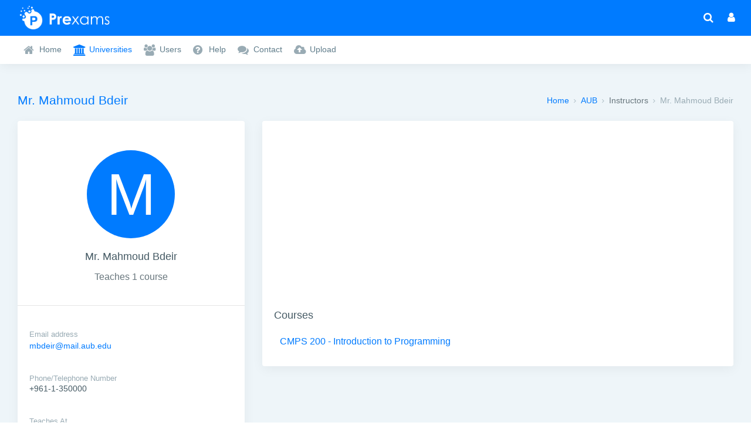

--- FILE ---
content_type: text/html; charset=utf-8
request_url: https://www.prexams.com/unis/1/AUB/instructors/945
body_size: 3341
content:
<!DOCTYPE html>
<html lang="en">

<head>
    
    <title>Mr. Mahmoud Bdeir - Profile Page - AUB - Prexams.com</title>
    <meta name="description" content="Browse Mr. Mahmoud Bdeir’s profile, previous exams and university material."/>

    <meta property="og:title" content="Mr. Mahmoud Bdeir - Profile Page - AUB - Prexams.com" />
    <meta property="og:description" content="Browse Mr. Mahmoud Bdeir’s profile, previous exams and university material." />
    <meta property="og:url" content="https://www.prexams.com/unis/1/AUB/instructors/945" />

    <meta name="twitter:title" content="Mr. Mahmoud Bdeir - Profile Page - AUB - Prexams.com">
    <meta name="twitter:description" content="Browse Mr. Mahmoud Bdeir’s profile, previous exams and university material.">

        <meta charset="utf-8">
    <meta http-equiv="X-UA-Compatible" content="IE=edge">
    <meta name="viewport" content="width=device-width, initial-scale=1">
	<link rel="image_src" type="image/jpeg" href="https://www.prexams.com/assets/images/og-image.png" />

	<link rel="apple-touch-icon" sizes="180x180" href="/favicons/apple-touch-icon.png">
	<link rel="icon" type="image/png" sizes="32x32" href="/favicons/favicon-32x32.png">
	<link rel="icon" type="image/png" sizes="16x16" href="/favicons/favicon-16x16.png">
	<link rel="manifest" href="/favicons/site.webmanifest">
	<link rel="mask-icon" href="/favicons/safari-pinned-tab.svg" color="#007bff">
	<link rel="shortcut icon" href="/favicons/favicon.ico">
	<meta name="msapplication-TileColor" content="#007bff">
	<meta name="msapplication-config" content="/favicons/browserconfig.xml">
	<meta name="theme-color" content="#ffffff">
    
	<meta property="og:image" content="https://www.prexams.com/assets/images/og-image.png" />
	<meta property="og:image:width" content="1200" />
	<meta property="og:image:height" content="628" />
	<meta property="og:image:type" content="image/png" />
	<meta property="og:type" content="website" />
	<meta property="og:site_name" content="Prexams" />

    <meta name="twitter:card" content="summary_large_image">
    <meta name="twitter:site" content="@Prexams1">
    <meta name="twitter:creator" content="@Prexams1">
    <meta property="twitter:image" content="https://www.prexams.com/assets/images/twitter-meta.png">
    <meta name="twitter:image:src" content="https://www.prexams.com/assets/images/twitter-meta.png">
    <meta name="twitter:image:alt" content="Prexams">
    <meta name="twitter:domain" content="www.prexams.com">

    <!--[if lt IE 9]>
    <script src="https://oss.maxcdn.com/libs/html5shiv/3.7.0/html5shiv.js"></script>
    <script src="https://oss.maxcdn.com/libs/respond.js/1.4.2/respond.min.js"></script>
    <![endif]-->
    <script async src="https://pagead2.googlesyndication.com/pagead/js/adsbygoogle.js"></script>
	<script>
	     (adsbygoogle = window.adsbygoogle || []).push({
	          google_ad_client: "ca-pub-6821598292691760",
	          enable_page_level_ads: true
	     });
	</script>

    <link href="/css/style.min.css" rel="stylesheet">
</head>

<body class="fix-header card-no-border logo-center">
    <div class="ajax-loader">
    <svg class="circular" viewBox="25 25 50 50">
        <circle class="path" cx="50" cy="50" r="20" fill="none" stroke-width="2" stroke-miterlimit="10" />
    </svg>
</div>
    <div id="main-wrapper">
        <header class="topbar">
    <nav class="navbar top-navbar navbar-expand-md navbar-light">

        <div class="navbar-header">
            <a class="navbar-brand" href="/">
                <b>
                    <img src="/assets/images/logo-light-icon.png" width="40" height="40" alt="Prexams Logo" class="light-logo m-b-5"/>
                </b>
                <span>   
                    <img src="/assets/images/logo-light-text.png" width="128" height="19" class="light-logo" alt="Prexams Logo" />
                </span>
            </a>
        </div>

        <div class="navbar-collapse">

            <ul class="navbar-nav mr-auto mt-md-0">
                <li class="nav-item">
                    <a class="nav-link nav-toggler hidden-md-up text-muted waves-effect waves-dark" href="javascript:void(0)"><i class="fa fa-bars"></i></a>
                </li>
            </ul>

            <ul class="navbar-nav my-lg-0">
                <li class="nav-item search-box"> <a class="nav-link text-muted waves-effect waves-dark" href="javascript:void(0)" id="search_icon"><i class="fa fa-search"></i></a>
                    <form class="app-search" action="/search" method="GET">
                        <input type="text" class="form-control" placeholder="Search & enter" name="q" id="search">
                        <a class="srh-btn"><i class="fa fa-close"></i></a>
                    </form>
                </li>
                
                <li class="nav-item dropdown">
                    <a class="nav-link dropdown-toggle text-muted waves-effect waves-dark" href="" data-toggle="dropdown" aria-haspopup="true" aria-expanded="false"><i class="fa fa-user"></i></a>
                    <div class="dropdown-menu dropdown-menu-right scale-up">
                        <ul class="dropdown-user">
                            <div class="col-md-12 m-b-20">
                                <a href="/login"><button type="button" class="btn btn-block btn-outline-info">Log In</button></a>
                            </div>
                            <div class="col-md-12">
                                <a href="/registrations/new"><button type="button" class="btn btn-block btn-outline-info">Sign Up</button></a>
                            </div>
                        </ul>
                    </div>
                </li>
                
            </ul>
        </div>

    </nav>
</header>

<aside class="left-sidebar">
    <div class="scroll-sidebar">
        <nav class="sidebar-nav">
            <ul id="sidebarnav">
                <li>
                    <a class="has-arrow waves-effect waves-dark" href="/">
                        <i class="fa fa-home"></i><span class="hide-menu">Home</span>
                    </a>
                </li>
                <li>
                    <a class="has-arrow waves-effect waves-dark" href="/unis">
                        <i class="fa fa-university"></i><span class="hide-menu">Universities</span>
                    </a>
                </li>
                <li class="three-column">
                    <a class="has-arrow waves-effect waves-dark" href="/users">
                        <i class="fa fa-users"></i><span class="hide-menu">Users</span>
                    </a>
                </li>
                <li>
                    <a class="has-arrow waves-effect waves-dark" href="/help">
                        <i class="fa fa-question-circle"></i><span class="hide-menu">Help</span>
                    </a>
                </li>
                <li>
                    <a class="has-arrow waves-effect waves-dark" href="/contact">
                        <i class="fa fa-comments"></i><span class="hide-menu">Contact</span>
                    </a>
                </li>
                <li>
                    <a href="javascript:void(0)" data-toggle="tooltip" data-placement="right" title="" data-original-title="Coming Soon!">
                        <i class="fa fa-cloud-upload"></i><span class="hide-menu">Upload</span>
                    </a>
                </li>
            </ul>
        </nav>
    </div>
</aside>
        <div class="page-wrapper">
            <div class="row page-titles">
                <div class="col-md-5 align-self-center">
                    <h3 class="text-themecolor">Mr. Mahmoud Bdeir</h3>
                </div>
                <div class="col-md-7 align-self-center">
                    <ol class="breadcrumb">
                        <li class="breadcrumb-item"><a href="/">Home</a></li>
                        <li class="breadcrumb-item"><a href="/unis/1/AUB">AUB</a></li>
                        <li class="breadcrumb-item">Instructors</li>
                        <li class="breadcrumb-item active">Mr. Mahmoud Bdeir</li>
                    </ol>
                </div>
            </div>
            <div class="container-fluid">
                <div class="row">
                    <div class="col-lg-4 col-xlg-3 col-md-5">
                        <div class="card">
                            <div class="card-body">
                                <center class="m-t-30">
                                    <div class="instructor-initial">M</div>
                                    <h4 class="card-title m-t-10">Mr. Mahmoud Bdeir</h4>
                                    <div class="row text-center justify-content-center">
                                        <font class="font-medium">Teaches 1 course</font>
                                    </div>
                                </center>
                            </div>
                            <div>
                                <hr> </div>
                            <div class="card-body">
                                
                                <small class="text-muted">Email address</small>
                                <h6><a href="/cdn-cgi/l/email-protection#127f7076777b60527f737b7e3c7367703c777667"><span class="__cf_email__" data-cfemail="a8c5cacccdc1dae8c5c9c1c486c9ddca86cdccdd">[email&#160;protected]</span></a></h6>
                                
                                <small class="text-muted p-t-30 db">Phone/Telephone Number</small>
                                <h6>+961-1-350000</h6>
                                
                                <small class="text-muted p-t-30 db">Teaches At</small>
                                
                                <h6>American University of Beirut</h6>
                                
                                <h6>Lebanese American University</h6>
                                
                                <h6>Notre Dame University</h6>
                                
                                <h6>Haigazian University</h6>
                                
                                <h6>American University of Science &amp; Technology</h6>
                                
                            </div>
                        </div>
                    </div>
                    <div class="col-lg-8 col-xlg-9 col-md-7">
                        <div class="card">
                            <div class="card-body">
                                <h4 class="card-title">Courses</h4>
                                <ul class="feeds">
                                    
                                    <li>
                                        <a href="/prexams/1/AUB/courses/163">CMPS 200 - Introduction to Programming</a>
                                        <span class="text-muted"> </span>
                                    </li>
                                    
                                </ul>
                            </div>
                        </div>
                    </div>
                </div>
            </div>
                        <footer class="footer">
            	<div class="container-fluid-footer">
	            	<div class="row">
		            	<div class="col-md-7">
		            		<h5 class="card-title">About Prexams</h5>
		            		<p>Founded in 2018, Prexams is a website that allows users to upload, download or share university class material which includes previous exams, student notes, class notes and many others. Our aim is to provide students and teachers with a website application where academic material is shared in order to help them improve their studies and results.</p>
		            		<p>Prexams is available to use completely free of charge and some of the material of the website is available without the need to register an account. The term ‘prexam’ refers to past exams or any old past academic document.</p>
		            	</div>
		            	<div class="col-md-5">
		            		<div class="row">
			            		<div class="col-md-4">
		            				<h5 class="card-title">Useful Links</h5>
				            		<ul class="list-icons">
				            			<li><a href="/">Home Page</a></li>
				            			<li><a href="/unis">Universities</a></li>
				            			<li><a href="/users">Users</a></li>
				            			
				            				<li><a href="/login">Log In</a></li>
				            				<li><a href="/registrations/new">Sign Up</a></li>
				            			
				            		</ul>
			            		</div>
			            		<div class="col-md-4">
				            		<h5 class="card-title">Legal</h5>
				            		<ul class="list-icons">
				            			<li><a href="/legal/terms">Terms of Use</a></li>
				            			<li><a href="/legal/privacy">Privacy Policy</a></li>
				            			<li><a href="/legal/dmca">DMCA</a></li>
				            		</ul>		            			
			            		</div>
				            	<div class="col-md-4">
				            		<h5 class="card-title">Contact & Help</h5>
				            		<ul class="list-icons">
				            			<li><a href="/contact">Contact</a></li>
				            			<li><a href="/help">Help</a></li>
				            		</ul>
				            		<ul class="list-icons d-flex flex-item">
				            			<li><a href="https://www.facebook.com/prexams" target="_blank"><i class="fa fa-facebook-square"></i></a></li>
		                                <li><a href="https://www.twitter.com/Prexams1" target="_blank"><i class="fa fa-twitter"></i></a></li>
		                                <li><a href="https://www.instagram.com/prexams" target="_blank"><i class="fa fa-instagram"></i></a></li>
		                            </ul>
				            	</div>
			            	</div>
		            	</div>
	            	</div>
	            </div>
	            <hr>
	            <p class="text-center">© 2019 Prexams. All rights reserved.</p>
            </footer>
        </div>
    </div>
    <script data-cfasync="false" src="/cdn-cgi/scripts/5c5dd728/cloudflare-static/email-decode.min.js"></script><script src="/js/scripts.min.js"></script>
</body>

</html>


--- FILE ---
content_type: text/html; charset=utf-8
request_url: https://www.google.com/recaptcha/api2/aframe
body_size: 266
content:
<!DOCTYPE HTML><html><head><meta http-equiv="content-type" content="text/html; charset=UTF-8"></head><body><script nonce="kTvBiAzgxvJe1SLgQ0LDIw">/** Anti-fraud and anti-abuse applications only. See google.com/recaptcha */ try{var clients={'sodar':'https://pagead2.googlesyndication.com/pagead/sodar?'};window.addEventListener("message",function(a){try{if(a.source===window.parent){var b=JSON.parse(a.data);var c=clients[b['id']];if(c){var d=document.createElement('img');d.src=c+b['params']+'&rc='+(localStorage.getItem("rc::a")?sessionStorage.getItem("rc::b"):"");window.document.body.appendChild(d);sessionStorage.setItem("rc::e",parseInt(sessionStorage.getItem("rc::e")||0)+1);localStorage.setItem("rc::h",'1765212012413');}}}catch(b){}});window.parent.postMessage("_grecaptcha_ready", "*");}catch(b){}</script></body></html>